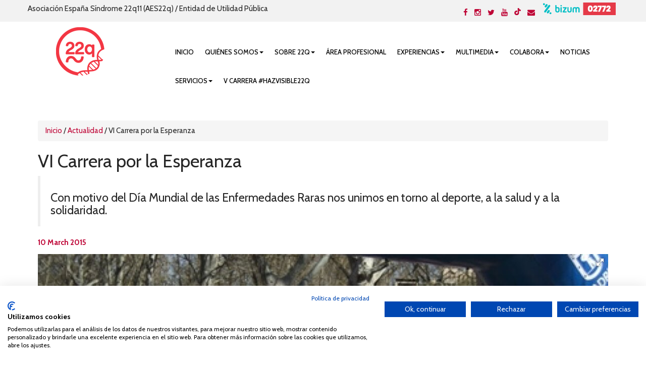

--- FILE ---
content_type: text/html; charset=UTF-8
request_url: https://22q.es/noticias/actualidad/21-vi-carrera-por-la-esperanza.html
body_size: 7747
content:

<!DOCTYPE html>
<html lang="es" class="no-js">
 
  <head>
   	<meta charset="UTF-8">
    <meta http-equiv="X-UA-Compatible" content="IE=edge">
    <meta name="viewport" content="width=device-width, initial-scale=1">
    <meta name="description" content="Con motivo del Día Mundial de las Enfermedades Raras nos unimos en torno al deporte, a la salud y a la solidaridad.">
    <meta name="author" content="">
    <meta name="keywords" content="dia,raras,enfermedades,marzo,todos,nos,carrera,asociacion,madrid,actividades,personas,salud,motivo,esperanza,traves">
     <title>VI Carrera por la Esperanza</title>  
    <link href="/vistas/css/bootstrap.min.css" type="text/css" rel="stylesheet">
    <link href="/vistas/css/carousel-playlist.css" type="text/css" rel="stylesheet">
    <link href="/vistas/css/main.css" type="text/css" rel="stylesheet">
   
	<link rel="stylesheet" type="text/css" href="/vistas/css/component.css" />
    <link href="/vistas/menu/smartmenus/css/sm-core-css.css" type="text/css" rel="stylesheet">
    <link href="/vistas/menu/smartmenus/addons/bootstrap/jquery.smartmenus.bootstrap.css" type="text/css" rel="stylesheet">
    
    <link rel="stylesheet" href="/vistas/css/animate.css">
    <link href="/vistas/css/calendario.css" type="text/css" rel="stylesheet">
    <link href="/vistas/destacables/css/slick.css" type="text/css" rel="stylesheet">
    <link href="/vistas/destacables/css/slick-theme.css" type="text/css" rel="stylesheet">
	
            
<link rel="canonical" href="https://22q.es/noticias/actualidad/21-vi-carrera-por-la-esperanza.html" />
    
            <link rel="amphtml" href="https://22q.es/noticias-amp/actualidad/21-vi-carrera-por-la-esperanza.html">
    
            <meta itemprop="name" content="VI Carrera por la Esperanza" \>
    
            <meta itemprop="description" content="Con motivo del Día Mundial de las Enfermedades Raras nos unimos en torno al deporte, a la salud y a la solidaridad." \>
    
            <meta itemprop="image" content="https://22q.es/m/p/770x410/media/files/44_image059.jpg" \>
    
            <meta name="twitter:card" content="summary_large_image" \>
    
            <meta name="twitter:title" content="VI Carrera por la Esperanza" \>
    
            <meta name="twitter:description" content="Con motivo del Día Mundial de las Enfermedades Raras nos unimos en torno al deporte, a la salud y a la solidaridad." \>
    
            <meta name="twitter:image" content="https://22q.es/m/p/770x410/media/files/44_image059.jpg" >
    
            <meta data-ue-u="og:title" property="og:title" content="VI Carrera por la Esperanza" />
    
            <meta property="og:type" content="article" />
    
            <meta property="og:url" content="https://22q.es/noticias/actualidad/21-vi-carrera-por-la-esperanza.html" />
    
            <meta property="og:image" content="https://22q.es/m/p/770x410/media/files/44_image059.jpg" />
    
            <meta property="og:image:width" content="710" />
    
            <meta property="og:image:height" content="410" />
    
            <meta property="og:description" content="Con motivo del Día Mundial de las Enfermedades Raras nos unimos en torno al deporte, a la salud y a la solidaridad." />
    
            <meta property="og:site_name" content="22q" />
    
            <meta property="article:published_time" content="2017-02-07 12:07:05" />
    
            <meta property="article:modified_time" content="2017-02-07 12:07:19" />
    
            <meta property="article:section" content="Actualidad" />
    
            <meta property="article:tag" content="dia,raras,enfermedades,marzo,todos,nos,carrera,asociacion,madrid,actividades,personas,salud,motivo,esperanza,traves" />
    
    
    
     
    <link rel="stylesheet" href="/vistas/css/font-awesome/css/font-awesome.min.css">
    <link href="https://fonts.googleapis.com/css?family=Cabin:100,200,300,400,500,600,700" rel="stylesheet"> 
       
    
    <link rel="apple-touch-icon" sizes="57x57" href="/vistas/img/apple-icon-57x57.png">
    <link rel="apple-touch-icon" sizes="60x60" href="/vistas/img/apple-icon-60x60.png">
    <link rel="apple-touch-icon" sizes="72x72" href="/vistas/img/apple-icon-72x72.png">
    <link rel="apple-touch-icon" sizes="76x76" href="/vistas/img/apple-icon-76x76.png">
    <link rel="apple-touch-icon" sizes="114x114" href="/vistas/img/apple-icon-114x114.png">
    <link rel="apple-touch-icon" sizes="120x120" href="/vistas/img/apple-icon-120x120.png">
    <link rel="apple-touch-icon" sizes="144x144" href="/vistas/img/apple-icon-144x144.png">
    <link rel="apple-touch-icon" sizes="152x152" href="/vistas/img/apple-icon-152x152.png">
    <link rel="apple-touch-icon" sizes="180x180" href="/vistas/img/apple-icon-180x180.png">
    <link rel="icon" type="image/png" sizes="192x192"  href="/vistas/img/android-icon-192x192.png">
    <link rel="icon" type="image/png" sizes="32x32" href="/vistas/img/favicon-32x32.png">
    <link rel="icon" type="image/png" sizes="96x96" href="/vistas/img/favicon-96x96.png">
    <link rel="icon" type="image/png" sizes="16x16" href="/vistas/img/favicon-16x16.png">
    <link rel="manifest" href="/vistas/img/manifest.json">
    <meta name="msapplication-TileColor" content="#ffffff">
    <meta name="msapplication-TileImage" content="/vistas/img/ms-icon-144x144.png">
    <meta name="theme-color" content="#ffffff">
    <link rel="shortcut icon" href="/favicon.ico">
    
    
    <script type="text/javascript" src="/vistas/js/vendor/jquery.w.bootstrap.min.js"></script>
    <script type="text/javascript" src="/vistas/js/plugins.js"></script>
    
    
    <script type="text/javascript" src="/vistas/menu/smartmenus/jquery.smartmenus.min.js"></script>
    <script type="text/javascript" src="/vistas/menu/smartmenus/addons/bootstrap/jquery.smartmenus.bootstrap.min.js"></script>
    <script type="text/javascript" src="/vistas/menu/menu.js"></script>
    
    <script type="text/javascript" src='/vistas/js/mediaelement/build/mediaelement-and-player.min.js'></script>
    <script type="text/javascript" src="/vistas/js/vendor/modernizr-respond.min.js"></script>
    <script type="text/javascript" src="/vistas/js/wow.min.js"></script>
    <script type="text/javascript" src="/vistas/js/jquery-easy-ticker/jquery.easy-ticker.min.js"></script>
    <script type="text/javascript" src="/vistas/destacables/js/breves.js"></script>
    <script type="text/javascript" src="//s7.addthis.com/js/300/addthis_widget.js#pubid=ra-559d3ead6011d5df"></script>
   
    <script>
        new WOW().init();
    </script>
    
    <link rel="alternate" type="application/rss+xml" title="RSS 22q.es Portada " href="http://22q.es/rss/1-portada/" />
    
    
    	<link rel="stylesheet" type="text/css" href="/vistas/media/css/fotorama.css" />
    
    	<link rel="stylesheet" type="text/css" href="/vistas/media/css/galeria_imagenes.css" />
    


<script>
  (function(i,s,o,g,r,a,m){i['GoogleAnalyticsObject']=r;i[r]=i[r]||function(){
  (i[r].q=i[r].q||[]).push(arguments)},i[r].l=1*new Date();a=s.createElement(o),
  m=s.getElementsByTagName(o)[0];a.async=1;a.src=g;m.parentNode.insertBefore(a,m)
  })(window,document,'script','https://www.google-analytics.com/analytics.js','ga');

  ga('create', 'UA-70236924-24', 'auto');
  ga('send', 'pageview');
</script>
    
<script src="https://consent.cookiefirst.com/sites/22q.es-2c8e0072-8fef-4fc8-ac7f-a85e62006d32/consent.js"></script>
</head>
    
     
   
    
    
    

  
<body>
<div id="fb-root"></div>
<script>(function(d, s, id) {
  var js, fjs = d.getElementsByTagName(s)[0];
  if (d.getElementById(id)) return;
  js = d.createElement(s); js.id = id;
  js.src = "//connect.facebook.net/es_LA/sdk.js#xfbml=1&version=v2.3";
  fjs.parentNode.insertBefore(js, fjs);
}(document, 'script', 'facebook-jssdk'));</script>


<header>
    <div class="fondo3">
	<div class="content">
        <ul class="list-inline bottom0 top0 pull-left"> 
          <li>Asociación España Síndrome 22q11 (AES22q) / Entidad de Utilidad Pública</li>
        </ul>   

        <ul class="list-inline bottom0 top0 pull-right"> 
                  <li><a href="https://www.facebook.com/22q.es" title="Facebook" target="_blank"><i class="fa fa-facebook"></i></a></li>
          <li><a href="https://www.instagram.com/22q_es/" title="Instagram" target="_blank"><i class="fa fa-instagram"></i></a></li>
          <li><a href="https://twitter.com/22q_es" title="Twitter" target="_blank"><i class="fa fa-twitter"></i></a></li>
          <li><a href="https://www.youtube.com/channel/UCc6_peL0l2NouaosQpCXdcg" title="Youtube" target="_blank"><i class="fa fa-youtube"></i></a></li>
          <li><a href="https://www.tiktok.com/@asociacionsindrome22q11" title="tiktok" target="_blank"><img src="/vistas/img/tiktok-cab.png" style="height: 14px;"></a></li>
          <li><a title="Contacto" href="/forms/5-contacta-asociacion-22q.html"><i class="fa fa-envelope"></i></a></li>
          <li><a href="https://22q.es/contenido/33-dona-a-la-asociacion-22-q-madrid.html"><img src="/vistas/img/bizum-mini.png"  alt="22q" title="22q" class="center-block"/></a> </li>

      	</ul>    
	</div>
</div>
<div class="content bottom20">
  <div class="col-md-3 col-sm-2 top20"> <A href="/"><img src="/vistas/img/logotipo.png"  alt="22q" title="22q" class="center-block"/></A>      </div>
  
  
  
  <div class="col-md-9 col-sm-10  relative top10 pull-right hidden-print  text-right top30 menu-top">
    
       <nav id="navmenusup" class="navbar navbar-inverse megamenu" role="navigation">
        <div class="navbar-header">
          			<button type="button" data-toggle="collapse" data-target="#menusup" class="navbar-toggle"><span class="icon-bar"></span><span class="icon-bar"></span><span class="icon-bar"></span></button><a href="/" class="navbar-brand hide"><img width="96" height="24" alt="Logotipo 22q" src="/vistas/menu/img/logomegamenu.png" longdesc="/vistas/longdesc/text.html#megamenu"></a>
		</div>
        
        <div id="menusup" class="navbar-collapse collapse pad-left0  pad-right0">
		  	
          <ul class="nav navbar-nav">
        
        
			
  
			
				
						<li><a href="/" class="" >Inicio</a></li>
				
                
            
          
			
  
			
				
						<li class="dropdown" ><a  class="dropdown-toggle " data-toggle="dropdown" href="#">Quiénes somos<b class="caret" title="Desplegar"></b></a>
						<ul class="dropdown-menu" role="menu" id="menu2">
						
							
								<li><a href="/contenido/4-asociacion-22-q-madrid.html" class="">Asociación</a></li>
							
						
							
								<li><a href="/contenido/34-junta-directiva-asociacion-22-q-11-madrid.html" class="">Junta Directiva</a></li>
							
						
							
								<li><a href="/contenido/40-delegaciones-asociacion-22-q-madrid.html" class="">Delegaciones</a></li>
							
						
							
								<li><a href="/contenido/39-socios-honorificos.html" class="">Socios Honoríficos</a></li>
							
						
							
								<li><a href="/docs/files/24_estatutos-asociacion-sindrome-22q-formato-web.pdf" class=""target="_blank">Estatutos</a></li>
							
						
							
								<li><a href="/contenido/49-transparencia.html" class="">Transparencia</a></li>
							
						
						</ul>
						</li>
				
                
            
          
			
  
			
				
						<li class="dropdown" ><a  class="dropdown-toggle " data-toggle="dropdown" href="#">Sobre 22q<b class="caret" title="Desplegar"></b></a>
						<ul class="dropdown-menu" role="menu" id="menu3">
						
							
								<li><a href="/contenido/35-que-es-el-sindrome-de-delecion-22-q-11.html" class="">¿Qué es?</a></li>
							
						
							
								<li><a href="/contenido/29-preguntas-frecuentes-22-q.html" class="">Preguntas frecuentes</a></li>
							
						
							
								<li><a href="/docs/4-documentacion-22-q/" class="">Documentación</a></li>
							
						
							
								<li><a href="/contenido/30-investigacion-22-q.html" class="">Investigación</a></li>
							
						
						</ul>
						</li>
				
                
            
          
			
  
			
				
						<li><a href="/docs/3-area-profesional-22-q/" class="" >Área Profesional</a></li>
				
                
            
          
			
  
			
				
						<li class="dropdown" ><a  class="dropdown-toggle " data-toggle="dropdown" href="#">Experiencias<b class="caret" title="Desplegar"></b></a>
						<ul class="dropdown-menu" role="menu" id="menu32">
						
							
								<li><a href="/contenido/17-aine-lawlor.html" class="">Aine Lawlor</a></li>
							
						
							
								<li><a href="/contenido/18-alaia.html" class="">Alaia</a></li>
							
						
							
								<li><a href="/contenido/19-alvaro.html" class="">Álvaro</a></li>
							
						
							
								<li><a href="/contenido/20-ana-belen.html" class="">Ana Belén</a></li>
							
						
							
								<li><a href="/contenido/21-anne-lawlor.html" class="">Anne Lawlor</a></li>
							
						
							
								<li><a href="/contenido/22-adriana.html" class="">Adriana</a></li>
							
						
							
								<li><a href="/contenido/23-lucia.html" class="">Lucia</a></li>
							
						
							
								<li><a href="/contenido/24-luka.html" class="">Luka</a></li>
							
						
							
								<li><a href="/contenido/25-mateo.html" class="">Mateo</a></li>
							
						
							
								<li><a href="/contenido/26-carlos.html" class="">Carlos</a></li>
							
						
							
								<li><a href="/contenido/28-mario.html" class="">Mario</a></li>
							
						
							
								<li><a href="https://www.22q.es/contenido/41-anke-cant.html" class="">Anke Cant</a></li>
							
						
							
								<li><a href="/contenido/44-oscar.html" class="">Óscar</a></li>
							
						
						</ul>
						</li>
				
                
            
          
			
  
			
				
						<li class="dropdown" ><a  class="dropdown-toggle " data-toggle="dropdown" href="#">Multimedia<b class="caret" title="Desplegar"></b></a>
						<ul class="dropdown-menu" role="menu" id="menu9">
						
							
								<li><a href="/media/listado/13-imagenes-22q-madrid/" class="">Imágenes</a></li>
							
						
							
								<li><a href="/multimedia/listado/" class="">Vídeos</a></li>
							
						
							
								<li class="dropdown-submenu">
								<a href="#" class="" >Prensa/22q en los Medios <span class="caret"></span></a>
								<ul class="dropdown-menu">
								
										
										<li><a href="/docs/7-destacados/" class="" >Destacados</a></li>
										
								
										
										<li><a href="/docs/8-tv-radio-prensa/" class="" >Tv, Radio y Prensa</a></li>
										
								
								</ul>
								</li>
							
						
						</ul>
						</li>
				
                
            
          
			
  
			
				
						<li class="dropdown" ><a  class="dropdown-toggle " data-toggle="dropdown" href="/contenido/32-colabora-con-la-asociacion-22-q-madrid.html">Colabora<b class="caret" title="Desplegar"></b></a>
						<ul class="dropdown-menu" role="menu" id="menu31">
						
							
								<li><a href="/contenido/42-hazte-voluntario.html" class="">Hazte voluntario</a></li>
							
						
							
								<li><a href="https://forms.gle/whvqpQJk8k77kyBm9" class=""target="_blank">Hazte socio</a></li>
							
						
							
								<li><a href="/contenido/33-dona-a-la-asociacion-22-q-madrid.html" class="">Dona</a></li>
							
						
							
								<li><a href="/contenido/38-regalos-solidarios-asociacion-22-q-madrid.html" class="">Regalos Solidarios</a></li>
							
						
							
								<li><a href="/destacables/5-convenios-de-colaboracion/" class="">Convenios de colaboración</a></li>
							
						
							
								<li><a href="/noticias/actualidad/126-luces-por-el-22q-lighting-the-22q.html" class="">Luces por el 22q"/ "Lighting the 22q</a></li>
							
						
							
								<li><a href="https://forms.gle/whvqpQJk8k77kyBm9" class=""target="_blank">Hazte socio</a></li>
							
						
						</ul>
						</li>
				
                
            
          
			
  
			
				
						<li><a href="/noticias/listado/1-portada/" class="" >Noticias</a></li>
				
                
            
          
			
  
			
				
						<li class="dropdown" ><a  class="dropdown-toggle " data-toggle="dropdown" href="#">Servicios<b class="caret" title="Desplegar"></b></a>
						<ul class="dropdown-menu" role="menu" id="menu56">
						
							
								<li><a href="/contenido/47-sio.html" class="">SIO ( Servicio de Información y Orientación)</a></li>
							
						
							
								<li><a href="/contenido/48-sioe.html" class="">SIOE (Servicio de Información y Orientación Educativa)</a></li>
							
						
							
								<li><a href="/contenido/51-sap.html" class="">SAP (Servicio de Atención Psicológica)</a></li>
							
						
						</ul>
						</li>
				
                
            
          
			
  
			
				
						<li><a href="https://22q.es/contenido/55-V-carrera-hazvisible22q.html" class="" target="_blank">V Carrera #HazVisible22q</a></li>
				
                
            
            
          
          </ul>
        </div>
    </nav>



<style type="text/css">
 /* .navbar-collapse.in {
    overflow-y: visible !important;
}
.navbar-collapse {
    max-height: 100% !important; 
  }*/

  .navbar-nav.sm-collapsible .caret, .navbar-nav.sm-collapsible ul .caret {
  position: absolute;
  right: 0;
  margin: -3px 13px 0 0;
  padding: 0;
  width: 20px;
  height: 0px;
  line-height: 22px;
  text-align: center;
  border-width: 1px;
  border-style: solid;
}
</style>

    
  </div>     
</div>        




<div class="clearfix"></div>  
            
        
  </header>

<div class="container">
<div class="row">
<div class="contenido top20" style="width: 100%;">
  <style>
#comentarfb .fbcomments span ,
#comentarfb .fbcomments div ,
#comentarfb span ,
#comentarfb iframe { width:100% }
#mep_0{min-width: auto !important;}
#multi1_youtube_iframe{width: 100% !important;height:600px !important;}
.mejs__controls{display: none;}
</style>







<section class="padding-interior" id="noticia">

<div class="breadcrumb"><a href="/">Inicio</a>  / <a href="/noticias/1-actualidad/">Actualidad</a> / <span>VI Carrera por la Esperanza</span></div>
    
      
  <h4 class="colortres"></h4>
    <h1>VI Carrera por la Esperanza</h1>
  <blockquote>
    <h3>Con motivo del Día Mundial de las Enfermedades Raras nos unimos en torno al deporte, a la salud y a la solidaridad.</h3>
    <p class="colortres">  </p>
   </blockquote>
         	
    <p><span class="colortres"><strong>10 March 2015</strong></span>
            
 </p>
    
<span class="image-container top10 bottom10" >
             
             



             

				
				
				

				
				
				
				<div id="galeria" class="fotorama" style=" background: none repeat scroll 0 0 ;"
				data-nav="thumbs"
				data-allowfullscreen="true" 
				data-hash="true" 
				data-wheel="true"
				data-width="100%"
				data-ratio="1130/640"
				data-auto="false"
				data-loop="true"
				>
				
				
					<a href="/m/p/1130x640/media/files/44_image059.jpg"  data-link_txt="" data-link_url="" data-description="" 
					id="fprincipal" title="" data-caption=""  data-full="/m/r/x960/media/files/44_image059.jpg" ><img src="/m/p/71x64/media/files/44_image059.jpg" ></a>
				
				
				
					
				</div>


		
                

              
               
 </span>

  <div class="top20 bottom30">  	
	<div class="top10 a2a_kit a2a_kit_size_20 a2a_default_style" data-a2a-url="http://22q.es/noticias/actualidad/21-vi-carrera-por-la-esperanza.html" data-a2a-title="VI Carrera por la Esperanza" style="margin-top: 5px;">
				
				<a class="a2a_button_facebook a2a_counter"></a>
				<a class="a2a_button_twitter a2a_counter"></a>
				<a class="a2a_button_pinterest a2a_counter"></a>
				<a class="a2a_button_linkedin a2a_counter"></a>
				<a class="a2a_button_google_plus a2a_counter"></a>
				<a class="a2a_button_email a2a_counter"></a>
				<a class="a2a_button_print a2a_counter"></a>
	 </div>
 </div>

     
     

   <div class="row">
        
       	  <div class="col-md-12" style="text-align:justify"> <p style="text-align: justify;"></p>
<p style="text-align: justify;">Con motivo del&nbsp;<strong>D&iacute;a Mundial de las Enfermedades Raras</strong>&nbsp;nos unimos en torno al deporte, a la salud y a la solidaridad.</p>
<p style="text-align: justify;">El&nbsp;<strong>15 de marzo</strong>&nbsp;la&nbsp;<strong>Federaci&oacute;n Espa&ntilde;ola de Enfermedades Raras&nbsp;(FEDER)</strong> organiza la&nbsp;<strong>VI Carrera por la Esperanza</strong> <strong>de las personas con enfermedades raras</strong>&nbsp;con el objetivo de sensibilizar sobre estas patolog&iacute;as a trav&eacute;s del deporte.</p>
<p style="text-align: justify;"><strong>FECHA:</strong>&nbsp;15 de marzo de&nbsp;2015.<br /><strong>PUNTO DE ENCUENTRO:</strong>&nbsp;a las&nbsp;<strong>10:15&nbsp;am</strong> en la salida del <strong>Metro&nbsp;Lago</strong>&nbsp;para ir todos juntos.<br /><strong>RECORRIDO:&nbsp;</strong>5 km, que se pueden hacer caminando.<br /><strong>OTRAS ACTIVIDADES:&nbsp;</strong>Carreras infantiles (700 m), actividades para ni&ntilde;os y mayores<br /><strong>INSCRIPCIONES:&nbsp;</strong>A&nbsp;trav&eacute;s de la p&aacute;gina web de&nbsp;FEDER.<br /><strong>PLAZO:&nbsp;</strong>hasta el d&iacute;a 10 de marzo o hasta agotar el n&uacute;mero m&aacute;ximo de inscripciones (3.000).<br /><strong>PATROCINADORES:</strong>&nbsp;Shire, KIA, Dia, Fundaci&oacute;n ONCE y FEDEX<br /><strong>AVISOS:&nbsp;</strong>Las personas que se hayan apuntado a la carrera y no puedan recoger su dorsal que nos avisen, lo recogeremos por ellos y se lo entregaremos el d&iacute;a de la carrera.</p>
<p style="text-align: justify;">Desde la&nbsp;<strong>Asociaci&oacute;n 22q11 Madrid</strong>&nbsp;os animamos a participar, simplemente ir para apoyar y tambi&eacute;n para darnos a conocer.&nbsp;Os esperamos a todos con las zapatillas de correr y con muchas ganas de compartir este momento con todos vosotros.</p>
<p style="text-align: justify;">Un abrazo,<br /> <strong>La Asociaci&oacute;n 22q Madrid</strong></p>
          
           
          </div> 
          
         
         
  </div>


      
       
  
             
            
             
     
                     

  


 
</section>


  <div class="clearfix"></div>
</div>
</div>
</div>
<div class="fondo9">
<section class="top50 bottom50">

<div class="content top10 bottom10">
<div class="col-md-3 col-sm-6 col-xs-6 top10 text-center">
<div class="fondo2 tarjeta padding22 wow animated fadeInUp" data-wow-duration="1s"><i class="fa fa-heart fa-big colortres wow animated fadeInUp mceNonEditable" data-wow-duration="1s" aria-hidden="true"></i>
<h3>DONA</h3>
<div class="linea5"></div>
<h4 class="colortres">DONA ESPERANZA</h4>
<p class="colornueve">Tu ayuda es clave para dar a conocer el síndrome y mejorar la calidad de vida de niños y adultos afectados.</p>
</div>
<div class="pull-left wow animated fadeInUp" data-wow-duration="1s"><a href="/contenido/33-dona-a-la-asociacion-22-q-madrid.html" class="btn btn-cab">MÁS INFO</a><span class="flecha-r hidden-xs"><i class="fa fa-chevron-right mceNonEditable" aria-hidden="true"></i></span></div>
</div>
<div class="col-md-3 col-sm-6 col-xs-6 top10 text-center">
<div class="fondo2 tarjeta padding22 wow animated fadeInUp" data-wow-duration="1s"><i class="fa fa-users fa-big colortres wow animated fadeInUp mceNonEditable" data-wow-duration="1s" aria-hidden="true"></i>
<h3>HAZTE SOCIO</h3>
<div class="linea5"></div>
<h4 class="colortres">¿TE UNES?</h4>
<p class="colornueve">Las colaboraciones con nuestra asociación son fundamentales para poder seguir difundiendo el síndrome 22q.</p>
</div>
<div class="pull-left wow animated fadeInUp" data-wow-duration="1s"><a href="https://forms.gle/whvqpQJk8k77kyBm9" class="btn btn-cab" target="_blank" rel="noopener noreferrer">MÁS INFO</a><span class="flecha-r hidden-xs"><i class="fa fa-chevron-right mceNonEditable" aria-hidden="true"></i></span></div>
</div>
<div class="col-md-3 col-sm-6 col-xs-6 top10 text-center">
<div class="fondo2 tarjeta padding22 wow animated fadeInUp" data-wow-duration="1s"><i class="fa fa-credit-card fa-big colortres wow animated fadeInUp mceNonEditable" data-wow-duration="1s" aria-hidden="true"></i>
<h3>REGALOS</h3>
<div class="linea5"></div>
<h4 class="colortres">REGALOS SOLIDARIOS</h4>
<p class="colornueve">Si deseas colaborar puedes hacerlo también adquiriendo alguno de nuestros regalos solidarios de 22q.</p>
</div>
<div class="pull-left wow animated fadeInUp" data-wow-duration="1s"><a href="/contenido/38-tienda-asociacion-22-q-madrid.html" class="btn btn-cab">MÁS INFO</a><span class="flecha-r hidden-xs"><i class="fa fa-chevron-right mceNonEditable" aria-hidden="true"></i></span></div>
</div>
<div class="col-md-3 col-sm-6 col-xs-6 top10 text-center">
<div class="fondo2 tarjeta padding22 wow animated fadeInUp" data-wow-duration="1s"><i class="fa fa-hand-pointer-o fa-big colortres wow animated fadeInUp mceNonEditable" data-wow-duration="1s" aria-hidden="true"></i>
<h3>VOLUNTARIO</h3>
<div class="linea5"></div>
<h4 class="colortres">HAZTE VOLUNTARIO</h4>
<p class="colornueve">Si eres una persona con espíritu solidario y te apetece aprender de las personas con una realidad diferente a la tuya.</p>
</div>
<div class="pull-left wow animated fadeInUp" data-wow-duration="1s"><a href="/contenido/42-hazte-voluntario.html" class="btn btn-cab">MÁS INFO</a><span class="flecha-r hidden-xs"><i class="fa fa-chevron-right mceNonEditable" aria-hidden="true"></i></span></div>
</div>
<div class="clearfix"></div>
</div>




</section>
	
</div>    


<div class="clearfix bottom20"></div>



<div class="hidden-print top30">
  <footer>
    <link href='https://fonts.googleapis.com/css?family=Muli|Lato:400,100,300,700,900' rel='stylesheet' type='text/css'>
<style type="text/css">
.geco {font-family: 'Lato', sans-serif;font-size: 11px; margin-right:40px;}
.gecocompany2 { font-weight:400;}
.gecobold { font-weight:900;}
</style>


<div class="padding20 container  wow animated fadeInUp rse">
	  <div class="col-md-4 col-xs-12"> 
  <img src="/vistas/img/logo-nuevo.png" alt="22q" title="22q" class="center-block">	
  </div>
  <div class="col-md-4 col-xs-6"> 
  <img src="/vistas/img/9001.png" alt="ISO 9001" title="ISO 9001" class="center-block">	
  </div>
  <div class="col-md-4 col-xs-6"> 
  <img src="/vistas/img/sello-RSE.png" alt="Sello RSE" title="Sello RSE" class="center-block">	
  </div>
</div>
  
	
    <div class="clearfix"></div>	
	
	
	
	
<div class="fondo4">
<div class="padding20 container  wow animated fadeInUp">
<div class="col-lg-4 col-md-4 col-sm-4"> 
<ul class="list-down top30">
    <li><i class="fa fa-angle-right colortres"></i> <a href="/contenido/2-aviso-legal.html" title="Aviso Legal">Aviso Legal</a></li>
    
    <li><i class="fa fa-angle-right colortres"></i> <a href="/contenido/6-informacion-legal.html" title="Informaci&oacute;n Legal">Informaci&oacute;n Legal</a></li>
    <li><i class="fa fa-angle-right colortres"></i> <a href="/contenido/1-privacidad-de-datos.html" title="Privacidad de los Datos">Privacidad de los Datos</a></li>
    <li><i class="fa fa-angle-right colortres"></i> <a href="#" title="">Miembros de:</a></li>
</ul>
   
     
     
     <div class="w-100 row">

  <div class="grupo text-center col-sm-4">
      <a href="https://www.cocemfe.es/" target="_blank"  rel="nofollow"><img src="/m/r/300x200/media/files/675_cocemfe.png" width="100" height="50" style="display: block;margin-left: auto;margin-right: auto;margin-top:5px;"/></a>
  </div>
  
  <div class="grupo text-center col-sm-4">
      <a href="https://enfermedades-raras.org/" target="_blank"  rel="nofollow"><img src="/m/r/300x200/media/files/674_feder.png" width="100" height="50" style="display: block;margin-left: auto;margin-right: auto;margin-top:5px;"/></a>
  </div>
  
  <div class="grupo text-center col-sm-4">
      <a href="https://22q11europe.org/" target="_blank"  rel="nofollow"><img src="/m/r/300x200/media/files/673_logo-22q11-europe.png" width="100" height="50" style="display: block;margin-left: auto;margin-right: auto;margin-top:5px;"/></a>
  </div>
  
  <div class="grupo text-center col-sm-4">
      <a href="https://innicia.org/asociacion-innicia/red-innicia/" target="_blank"  rel="nofollow"><img src="/m/r/300x200/media/files/905_redinicia.png" width="100" height="50" style="display: block;margin-left: auto;margin-right: auto;margin-top:5px;"/></a>
  </div>
  
</div>



</div>
<div class="col-lg-4 col-md-4 col-sm-4 text-center top30  wow animated fadeInUp"> <a href="/"><img src="/vistas/img/logo_pie.png" alt="22q" title="22q" class="center-block" /></a>

</div>
<div class="col-lg-4 col-md-4 col-sm-4 colordos text-right  top10 wow animated fadeInUp">

  <ul class="list-inline top10 block-center top0">
      <li><a href="/forms/5-contacta-asociacion-22q.html" title="Contacto"><span class="fa-stack fa-lg" aria-hidden="true">
          <i class="fa fa-circle fa-stack-2x colortres"></i>
          <i class="fa fa-envelope fa-stack-1x fa-inverse colordos"></i>
        </span></a></li>
      <li><a target="_blank" title="Facebook" href="https://www.facebook.com/22q.es"><span class="fa-stack fa-lg" aria-hidden="true">
          <i class="fa fa-circle fa-stack-2x colortres"></i>
          <i class="fa fa-facebook fa-stack-1x fa-inverse colordos"></i>
        </span></a></li>
      <li><a target="_blank" title="instagram" href="https://www.instagram.com/22q_es/"><span class="fa-stack fa-lg" aria-hidden="true">
          <i class="fa fa-circle fa-stack-2x colortres"></i>
          <i class="fa fa-instagram fa-stack-1x fa-inverse colordos"></i>
        </span></a></li>
      <li><a target="_blank" title="Twitter" href="https://twitter.com/22q_es"><span class="fa-stack fa-lg" aria-hidden="true">
          <i class="fa fa-circle fa-stack-2x colortres"></i>
          <i class="fa fa-twitter fa-stack-1x fa-inverse colordos"></i>
        </span></a></li>
      
      <li><a target="_blank" title="Youtube" href="https://www.youtube.com/channel/UCc6_peL0l2NouaosQpCXdcg"><span class="fa-stack fa-lg" aria-hidden="true">
          <i class="fa fa-circle fa-stack-2x colortres"></i>
          <i class="fa fa-youtube fa-stack-1x fa-inverse colordos"></i>
        </span></a></li>

        <li><a target="_blank" title="tiktok" href="https://www.tiktok.com/@asociacionsindrome22q11"><span class="fa-stack fa-lg" aria-hidden="true">
          <img src="/vistas/img/tiktok.png" >
        </span></a></li>
  </ul>
<p class="bottom0">CSA playa de Gata</p>
<p class="bottom0">Avenida Cardenal Herrera Oria, 80B</p>
<p class="bottom0">28034 Madrid</p>

  	<h4 class="bottom0"><i aria-hidden="true" class="fa fa-phone colortres"></i> +34 663 812 863</h4>

</div>
    <div class="clearfix"></div>
    <p class="colordos top30 text-center">Queda prohibida de forma expresa la copia, reproducción o distribución de la totalidad o parte de los contenidos del sitio web sin el consentimiento por escrito de la Asociación España Síndrome 22q11 (AES22q)</p>
  </div>
 </div>
 
<div class="pull-right hidden-xs geco">
Desarrollado por: <span class="gecocompany2 coloruno"><a target="_blank" href="http://www.thegecocompany.com/"> THE<span class="gecobold coloruno">GECO</span>COMPANY</a></span>
</div>


	<script type="text/javascript"  src="/vistas/js/vendor/jquery-expander.js"></script>

	<script type="text/javascript"  src="/vistas/media/js/jquery.mousewheel.min.js"></script>

	<script type="text/javascript"  src="/vistas/media/js/fotorama.js"></script>

	<script type="text/javascript"  src="/vistas/media/js/galeria_imagenes.js"></script>

	<script type="text/javascript"  src="https://static.addtoany.com/menu/page.js"></script>

<script src="/vistas/destacables/js/slick.min.js"></script>
<script src="/vistas/js/bootstrap-fileupload.min.js"></script>
<script src="/vistas/js/jqBootstrapValidation.js"></script>
<script src="https://www.google.com/recaptcha/api.js?hl=es" async defer></script>

<script>
	$(window).load(function(){
		$('video,audio').mediaelementplayer();

		
			
				$('.btn').tooltip();
			
		
	});

  
</script>

<script>

$(document).ready(function(){
 	
  $("#colaboradores").slick();
  $("#institucionales").slick();
  $("#historia").slick();
    //Disable cut copy paste
    $('body').bind('cut copy paste', function (e) {
        e.preventDefault();
    });
   
    //Disable mouse right click
    $("body").on("contextmenu",function(e){
        return false;
    });
});

</script>

  </footer>
</div>

</body>

</HTML>

--- FILE ---
content_type: text/css
request_url: https://22q.es/vistas/css/main.css
body_size: 7398
content:


/* ==========================================================================
   Author's custom styles
   ========================================================================== */
	body {font-family: 'Cabin', sans-serif; font-size:15px;  color: #262626;	background-color:#ffffff; line-height:25px; padding-bottom: 0; font-weight:100; width: 100%;}
	a {  color: #be0435;  text-decoration: none;}
  	a:hover,a:focus{ color:#be0435; outline: none;}
	h1, h2, h3, h4, h5{  font-weight:normal;}
	h3, .h3 { font-size: 23.5px;}
	img {display: block; height: auto; max-width: 100%;}
	.coloruno {color:#231f20;} .coloruno a{color:#231f20;}
	.colordos {color:#fff;} .colordos a{color:#fff;} 
	.colortres {color:#be0435;} .colortres a{color:#be0435;}
	.colorcuatro {color:#10A7E3;} .colorcuatro a{color:#10A7E3;} 
	.colorcinco {color:#2E2E2E;} .colorcinco a{color:#2E2E2E;} 
	.colorseis {color:#5fb818;} .colorseis a{color:#5fb818;}
	.colorsiete {color:#ff6e03;} .colorsiete a{color:#ff6e03;} 
	.colorocho {color:#fff003;} .colorocho a{color:#fff003;}
	.colorocho {color:#fff003;} .colorocho a{color:#fff003;}
	.colornueve {color:#878787;} .colorocho a{color:#878787;}
	.colordoce {color:#7d7d7d;} .colordoce a{color:#7d7d7d;}
	.cinco { font-weight:500}
	.seis { font-weight:600;}
	.siete { font-weight:700;}
	.nueve { font-weight:900;}
	.vertical { display:table-cell !important; float: none; margin-right: -4px; vertical-align: middle !important; }
	.top5 {margin-top:5px !important;}
	.top10 {margin-top:10px !important;}
	.top15 {margin-top:15px !important;}
	.top20 {margin-top:10px !important;}
	.top30 {margin-top:30px !important;}
	.top50 {margin-top:50px !important;}
	.top70 {margin-top:70px !important;}
	.top100 {margin-top:100px !important;}
	.bottom5 {margin-bottom:5px !important;}
	.bottom10 {margin-bottom:10px !important;}
	.bottom15 {margin-bottom:15px !important;}
	.bottom20 {margin-bottom:20px !important;}
	.bottom30 {margin-bottom:30px !important;}
	.bottom50 {margin-bottom:50px !important;}
	.bottom70 {margin-bottom:70px !important;}
	.bottom100 {margin-bottom:100px !important;}
	.left15 {margin-left:15px !important;}
	.padding5 { padding:5px !important;}
	.padding10 { padding:10px !important;}
	.padding20 { padding:0 20px 20px 20px !important;}
	.padding22 { padding:20px 20px 20px 20px !important;}
	.padding-interior { padding:20px 20px 20px 20px !important;}
	.top0 {margin-top:0 !important;}
	.bottom0 {margin-bottom:0 !important;}
	.left0 {margin-left:0 !important;}
	.right0 {margin-right:0 !important;}
	.pad-left0 {padding-left:0 !important;}
	.pad-right0 {padding-right:0 !important;}
	.pad-right15 {padding-right:15px !important;}
	.fondo { background-color:#f1f1f1;padding:20px;}
	.fondo2 {background-color: #fff; padding:10px 0;}
	.fondo3 { background-color:#f2f2f2;padding:5px 0;}
	.fondo4 { background-color:#303030;padding:20px 0;}
	.fondo5 { background-color:#f3f3f3;padding:20px;}
	.fondo9 { background-color:#f2f2f2;padding:20px;}
	.fondo11 { background-color:#303030;padding:20px;}
	.investigacion { background-color:#f7f7f7;border-left: 5px solid #be0435; padding: 47px;}
	.fondo_redond { background-color: #F1F1F1; border: 1px solid #DDDDDD; border-radius: 4px; box-shadow: 0 1px 3px rgba(0, 0, 0, 0.055);  display: block; line-height: 20px; padding: 20px; transition: all 0.2s ease-in-out 0s;}
	.borde1 { border:solid #dddddd 2px;}
	.borde2 { border:solid #fff 2px;}
	.upper { text-transform:uppercase;}
	.contenido .col-md-8 { padding-left:0;}
	.contenido .col-md-4 { padding-right:0;}
	.ul-list { padding:0 0 0 15px;}
	.lista1 { float:left; margin:0 5px; list-style-type:none; display:inline;}
	.lista2 { float:left; margin:0 5px; list-style-type:none;}
	.lista3 { float:right; margin:0 5px; list-style-type:none;}
	.lista li { list-style: outside url("/vistas/img/check.png") disc;}
	.listauno { clear:both;}
	.listt { padding-left:10px;}
	.tam3{ max-height: 5.6em; min-height: 5.6em; overflow: hidden;}
	.tam4{ max-height: 7em; min-height: 7em; overflow: hidden;}
	.tam5{ max-height: 3em; min-height:3em; overflow: hidden;}
	.tam6{ max-height: 4.5em; min-height: 4.5em; overflow: hidden;}
	
	.tam-tit { max-height: 8.7em; min-height: 8.7em; overflow: hidden;}
	.tam-noti{ max-height: 19em; min-height: 19em; overflow: hidden;}
	.tamconv{ max-height: 8em; min-height: 8em; overflow: hidden;}
	.list-down { padding: 0 15px 0 15px;}
	.list-down li { display:inherit; list-style-type:none; text-align:justify; margin:8px 0 3px 0;}
	.btn { border-radius:0 !important;}
	.square { list-style-type:square;}
	.text-justify { text-align:justify;}
	.img-line { display:inline;}
	.espacio-publi { margin-top:50px;}
	.cartl { margin-left:20px;}
	.img-cartl { padding-right:20px;}
	.img-center { display:table-cell;}
	.pestana .col-md-4 { padding-left:0;}
	.pestana li { list-style-type:square; text-align:justify;}
	.pestana ul { padding-left:5px;}
	.pmini .col-md-4 { padding-left:0;}
	.desplega {  background: url("/vistas/img/flecha.png") no-repeat scroll 0 0 rgba(0, 0, 0, 0); color: #626262; display: block;    height: 10px; overflow: hidden;  position: absolute;  top: 0;  width: 100%;}
	.panel-title { padding-left:20px;}
	footer { font-size:14px;}
	footer .col-md-3 {width: 21%;}
	footer .col-lg-3 {width: 22%;}
	footer a { color:#fff;}
	#analistas-inc .col-md-5 { padding:0;}
	#analistas-inc .col-md-7 { padding:0;}
	#analistas-inc h5 { margin:0;}
	#analistas-inc .col-md-4 { margin: 0 0 20px 0; float:left;}
	#blogs h4 {font-size: 16px;}
	.icon-pq .dl-horizontal dt { width: 30px; text-align:center;}
	.icon-pq .dl-horizontal dd { margin-left: 50px;}
	.linea1 { border-bottom: 1px solid #eaeaea; line-height:1px; clear:both; margin: 10px 0;}
	.linea2 {  clear:both; padding:5px 0; border-bottom: 1px dotted #eaeaea; margin:0 0 10px 0;}
	.linea_pie { border-top: 1px solid #5B5B5B; padding: 20px 0 0; width: 99,5%;}
	.megamenu-content { background:none repeat scroll 0 0 #FFFFFF;}
	.linea-cab{ border-bottom:2px solid #be0435; display:inline-block; margin-bottom:20px; margin-top:0px !important; width:55px;}
	.cabecero { } .cabecero h2{background: #fff; padding: 0 15px 0 0; margin:0 0 0 0; font-size:22.5px; /*white-space:nowrap;*/ color:#000000;} .cabecero h3{ padding: 0 15px 0 0; margin:6px 0 0px 0; color:#000;}
	.contenido .cabecero {margin:10px 0 30px 0; } .contenido .cabecero h2{background: #fff; padding: 0 15px 0 0; margin:0 0 0 0; font-size:22.5px; /*white-space:nowrap;*/ color:#000000;} .contenido .cabecero h3{ padding: 0 15px 0 0; margin:6px 0 0px 0; color:#000;}
	.cabecero .text1 { background: none repeat scroll 0 0 #fff; color: #000000;font-size: 28.5px; left: 0; margin: 0 0 10px; padding: 0 15px 0 0; position: absolute; white-space: nowrap;}
	.cabecero .text2 {  background: none repeat scroll 0 0 #fff; color: #be0435; font-size: 28.5px; margin: 0 0 10px; padding: 0 15px 0 10px; position: absolute; right: 0; white-space: nowrap;}
	.carousel-caption{left:0;right:0;position:absolute;bottom:0;z-index:10;padding:12px !important;color:#fff;text-align:left;text-shadow:0 1px 2px rgba(0,0,0,.6);background: none repeat scroll 0 0 rgba(0, 0, 0, 0.75);} .carousel-caption a{ color:#fff; text-align:left; }.nav>li>a{ padding-left: 7px;padding-right:7px;}.carousel-caption h4{ margin-top:0px;}
	.dropdown-toggle  .caret { /*display:none !important;*/}
	.navbar { min-height: 45px !important;}
	.navbar-inverse {background-color: #fff !important;border-color:  transparent !important; margin-top: 0; z-index:2000 !important;}
	.navbar-inverse .navbar-nav>li> a {color: #000;} .navbar-inverse .navbar-brand {color: #fff; padding:12px !important;}.navbar { margin-bottom: 0px !important;}.navbar-brand {padding:12px 6px!important;}
	.nav>li>a{ text-transform:uppercase;}
	.navbar-inverse .navbar-nav > .open > a,.navbar-inverse .navbar-nav > .open > a:hover,.navbar-inverse .navbar-nav > .open > a:focus {background-color: transparent !important; }
	.navbar-inverse .navbar-nav .open .dropdown-menu>li>a:hover,.navbar-inverse .navbar-nav .open .dropdown-menu>li>a:focus{color:#000 !important;background-color:transparent}
	.navbar-inverse .navbar-collapse, .navbar-inverse .navbar-form { border: 0;}
	.navbar-nav>li> a {  padding-top: 16.5px;}.navbar-toggle { margin-bottom:0px !important;}
	.navbar-inverse .navbar-nav>li> a:hover, .navbar-inverse .navbar-nav>li> a:focus {color:#fff !important;background:#be0435 !important; }
	.navbar-inverse .navbar-nav > .open > a, .navbar-inverse .navbar-nav > .open > a:hover, .navbar-inverse .navbar-nav > .open > a:focus { color: #fff !important;background:#be0435 !important;}
	.navbar-nav>li {  margin: 2px 2px 0 2px;min-height:55px; }.nav>li>a{font-size: 13px; padding-left: 3px;padding-right:3px; font-weight:500;}
	.navbar-inverse .navbar-nav>li> a:hover, .navbar-inverse .navbar-nav>li> a:focus {color:#fff !important; background:#be0435 !important;}
	.navbar-inverse .navbar-nav > .open > a, .navbar-inverse .navbar-nav > .open > a:hover, .navbar-inverse .navbar-nav > .open > a:focus { color: #000; background:#be0435;}
	.navbar-toggle { background-color: #EEEEEE !important; border: medium none !important; margin-right:25px !important;}
	
	.submenu {  background-color:#EAEAEA; border-radius: 4px; list-style: none outside none; margin-bottom: 7px; margin-left:0; }
	.submenu li{padding: 6px 10px; font-size: 16px;}
	.tit { color:#fff;  border-radius: 4px;background: rgb(193,1,23); /* Old browsers */
	background: -moz-linear-gradient(top, rgba(193,1,23,1) 0%, rgba(212,0,25,1) 100%); /* FF3.6+ */
	background: -webkit-gradient(linear, left top, left bottom, color-stop(0%,rgba(193,1,23,1)), color-stop(100%,rgba(212,0,25,1))); /* Chrome,Safari4+ */
	background: -webkit-linear-gradient(top, rgba(193,1,23,1) 0%,rgba(212,0,25,1) 100%); /* Chrome10+,Safari5.1+ */
	background: -o-linear-gradient(top, rgba(193,1,23,1) 0%,rgba(212,0,25,1) 100%); /* Opera 11.10+ */
	background: -ms-linear-gradient(top, rgba(193,1,23,1) 0%,rgba(212,0,25,1) 100%); /* IE10+ */
	background: linear-gradient(to bottom, rgba(193,1,23,1) 0%,rgba(212,0,25,1) 100%); /* W3C */
	filter: progid:DXImageTransform.Microsoft.gradient( startColorstr='#c10117', endColorstr='#d40019',GradientType=0 ); /* IE6-9 */}
	.carousel-control .icon-prev, .carousel-control .fa-chevron-left { left: 20%; margin-left: -10px;}
	.carousel-control .icon-next, .carousel-control .fa-chevron-right {  margin-right: -10px; right: 20%;}
	.carousel-control .icon-prev, .carousel-control .icon-next, .carousel-control .fa-chevron-left, .carousel-control .fa-chevron-right {
    display: inline-block; position: absolute; top: 50%; z-index: 5;}
	.carousel-control { bottom: 0; color: #fff; font-size: 20px; left: 0; opacity: 0.5; position: absolute; text-align: center; text-shadow: 0 1px 2px rgba(0, 0, 0, 0.6); top: 0; width: 15%;}
	.js-marquee { margin-bottom:5px !important;}
	.documentos .archivos .fa {font-size: 20px !important; color:#888888;}
	.documentos ul { margin: 0; padding: 0;}
	.documentos li { display: inline; list-style-type: none;  margin: 0;}
	.doc-list li { display: inline; float: left; list-style-type: none; margin: 0;}
	.documentos .carpeta .fa { font-size: 40px !important;}
	.documentos .archivos .fa {font-size: 20px !important;}
	.documentos .archivos h4 { font-size: 15px; margin-bottom: 5px !important; margin-top: 5px !important;}
	#doc_list ul {  border-left: 1px solid #7eb2a9;}
	#doc_list li { display: block; list-style-image: url("/vistas/docs/img/linea.png"); padding: 0 0 0 20px;}

	#titulares { margin: 30px 0 0 0;}
	#panel-pest .panel-heading { padding:3px 3px 0 3px;}
	#pestana ul { padding-left:10px;}
	.publicidad { background-color: #F6F6F6; float: none; margin: 0 auto; padding: 30px;text-align: center;}
	#publi-rect { margin:10px 0;}
	#publi-rect .col-sm-8 { padding-left:0;}
	#publi-rect .col-sm-4 { padding-right:0; padding-left:30px;}
	#publi-rect .center-block {margin-left: 0; margin-right:0;}
	#titulares .col-sm-4 { padding-left:0;}
	.secciones .col-sm-8 { padding-left:0;}
	.secciones .col-sm-4 { padding-right:0;}
	.redes { margin:20px 0 0 0;}
	.btn-gris {background-color: #eee;border-color: #eee;border-radius: 0;clear: both;color: #fff;font-size: 12px;font-weight: 400;padding-left: 15px;padding-right: 15px;}
	.btn-gris:hover, .btn-gris:focus, .btn-gris:active, .btn-gris.active, .open .dropdown-toggle.btn-gris {background-color: #bcbcbc;border-color: #bcbcbc;color: #FFF;}
	.btn-info {background-color: #be0435;border-color: #be0435;border-radius: 0;clear: both;color: #fff;font-size: 24px;font-weight: 400;padding-left: 22px !important;padding-right: 22px !important; }
	.btn-info:hover, .btn-info:focus, .btn-info:active, .btn-info.active, .open .dropdown-toggle.btn-info {background-color: #000;border-color: #000;color: #FFF;}
	.btn-grabar {background-color: #be0435;border-color: #be0435;border-radius: 0;clear: both;color: #fff; }
	.btn-grabar:hover, .btn-grabar:focus, .btn-grabar:active, .btn-grabar.active, .open .dropdown-toggle.btn-grabar {background-color: #000;border-color: #000;color: #FFF;}
	.btn-mas {background-color: #c51d35;border-color: #c51d35;border-radius: 0;clear: both;color: #fff !important;font-size: 14px;font-weight: 400;padding: 10px 20px !important;}
	.btn-mas:hover, .btn-mas:focus, .btn-mas:active, .btn-mas.active, .open .dropdown-toggle.btn-mas {background-color: #000;border-color: #000;color: #FFF;}
	.flecha { background:#fff; font-size:22px; color:#303030;padding: 10px 12px; vertical-align:middle;}
	.btn-cab {background-color: #303030;border-color: #303030;border-radius: 0;clear: both;color: #fff;font-size: 24px;font-weight: 400;padding-left: 22px !important;padding-right: 22px !important; }
	.btn-cab:hover, .btn-cab:focus, .btn-cab:active, .btn-cab.active, .open .dropdown-toggle.btn-cab {background-color: #fff;border-color: #fff;color: #be0435;}
    .flecha-r { background:#be0435; font-size:20px; color:#fff;padding: 12px 12px 11px 12px; vertical-align:middle;}
	/*DOCUMENTOS*/
	.documentos ul {margin:0 0 0 0; padding: 0 0 0 0;}
	.documentos li {display:inline;	list-style-type:none;margin:0 0 0 0;}
	.doc-list li { display:inline;list-style-type:none;margin:0 0 0 0; float:left;	}	
	#doc_list ul { border-left: 1px solid #B7000A;}
	#doc_list li { display:block; padding: 0 0 0 20px;list-style-image:url(/vistas/docs/img/linea.png);}
	.media-list { margin-top:8px;}
	
/*Tweets embebidos   */
	.twitter-tweet-rendered {   width: 100% !important; }

/*ESTILOS PORTAL*/
	#titulares h3 { font-family: Georgia;}
	.pestana a { color: #000000;}
	.pestana li { border-bottom: 1px dotted #eaeaea; clear: both; list-style-type: square; margin: 0 0 10px 15px; padding: 5px 0 15px;    text-align: justify;}
	.pestana ul { padding-left:10px;}
	#noticias h3 { color: #000; font-family: Georgia; margin: 5px 0 0;   text-align: left;}
	#noticias .seclis { margin: 10px 2px 0 19px;}
	#noticias .square {  color: #000; list-style-type: square; margin: 0 2px; padding: 0 0 0 7px;}
	#noticias li a { color: #000;}
	.borde_blanco {  background: none repeat scroll 0 0 #fff;  border: 7px solid #fff; border-radius: 6px;}
	.fondo_negro { background-color: #2e2e2e; border: 1px solid #4e5152;  border-radius: 4px;  box-shadow: 0 1px 3px rgba(0, 0, 0, 0.055);    display: block; line-height: 20px; padding: 20px; transition: all 0.2s ease-in-out 0s;}
	.eventos h6 { font-weight: bold;}
	.eventos-portada p{ line-height:22px;}
	header .dia {font-size: 24px;}
	header .mes { color: #be0435; font-size: 18px; text-transform: capitalize;}
	header .ano { font-size: 28px;}
	.fecha-position { margin:37px 0 0 0;}
	li { line-height: 20px;}
	.breves li { line-height: 24px; text-align:justify;}
	.publi_left { /*background-image: url("/vistas/img/publicidad.gif"); */ background-position: left center; background-repeat: no-repeat;
		padding: 0 0 0 12px;}
	.o-img {display: block; height: auto; max-width:none;}
	.bor-right { border-right:1px solid #e3e3e3;}
	.o-well {background-color: #f8f8f8;border: 1px solid #e3e3e3;border-radius: 6px;box-shadow: 0 1px 1px rgba(0, 0, 0, 0.05) inset;margin-bottom: 20px; min-height: 20px;padding:0 15px;}
	.o-well h3 { font-family: Georgia;}
	.carousel-caption-portada { padding: 1.5em 4em 1.5em 4em; position: absolute; left: 15%; text-align: justify; top: 5%; bottom:8%; z-index: 1; right: 15%;}
	.carousel-caption-expe { background:rgba(0, 0, 0, 0.5) none repeat scroll 0 0; position: absolute; z-index: 1; bottom:0; top:0; right:0; left:0;}
	.carousel-caption-expe .texto{ position:absolute; top:17%; left:20%; right:20%; bottom:10%; color:#fff !important;}
	#myTab .nav>li> a{ border: transparent !important; border-radius: 0 ;  padding:4px 8px !important;}
	#myTab .nav-tabs > li > a:hover { border-color: #eee #eee #ddd;}
	.nav-tabs > li.active > a, .nav-tabs > li.active > a:hover, .nav-tabs > li.active > a:focus{ background-color: #3d3d3d; border-color: #ddd #ddd transparent; border-image: none; border-style: solid; border-width: 1px; color: #fff;cursor: default;}
	.minilistado p { line-height: 26px; margin-bottom:0 !important;}
	
	.caract {line-height: 33px;}
	.circulo {background-color: #BF0435; border-radius: 50%; color: #fff; font-size: 52px; height: 89px; margin: 0 auto; padding: 19px 8px 8px; text-align: center; width: 89px;}
	.content {width: 100%;max-width: 1170px;margin: 0 auto;box-sizing: border-box;-moz-box-sizing: border-box;position: relative;content: " "; display: table;}
body > header > div.content.bottom20{width: 100%;max-width: 1400px;margin: 0 auto;box-sizing: border-box;-moz-box-sizing: border-box;position: relative;content: " "; display: table;}
	.content-menu {width: 100%;max-width: 1170px;margin: 0 auto;box-sizing: border-box;-moz-box-sizing: border-box;position: relative;z-index:2;content: " "; display: table;}
	.content-portada h2 { font-size:30px; font-weight:600;color:#000;/* text-transform:uppercase;*/}
	.content-portada p { font-size:14.5px; line-height:30px;}
	.content-portada .p2 { font-size:14.5px; line-height:30px;}
	.content-portada .h32 { font-size:25.5px; line-height:26px;}
	.content-portada-blanco p { font-size:16px; line-height:30px;}
	.content-portada-blanco li { font-size:16px !important; line-height:30px; color:#61a60f; list-style:circle;}
	.content-video {width: 100%;max-width: 856px;  margin: 0 auto;box-sizing: border-box;-moz-box-sizing: border-box;position: relative;z-index:2;content: " "; display: table;}
	.fondo-1 { background:rgba(190, 4, 53, 0.8) none repeat scroll 0 0;padding:15px 38px; text-transform:uppercase;  color:#fff;  width:-moz-fit-content !important;}
	.fondo-2 { background: rgba(48, 48, 48, 0.8) none repeat scroll 0 0;padding:15px 38px; text-transform:uppercase;  color:#fff;  width:-moz-fit-content !important;}
	.fondo-3 { background:rgba(255, 255, 255, 0.8) none repeat scroll 0 0;padding:15px 38px; text-transform:uppercase;  color:#303030;  width:-moz-fit-content !important;}
	.fondo-4 { background:rgba(190, 4, 53, 0.8) none repeat scroll 0 0;padding:15px 38px; text-transform:uppercase;  color:#fff;  width:-moz-fit-content !important;}
	.menu-top { position:absolute; right:0; bottom:0;}
	.align-middle {min-height: 100%;  /* Fallback for browsers do NOT support vh unit */ min-height: 28vh; /* These two lines are counted as one :-)  */ display: flex; align-items: center;}
	#galeria2 .carousel-control .fa-angle-left { left: 29%; margin-left: -10px;}
	#galeria2 .carousel-control .fa-angle-right {  margin-right: -10px; right: 29%;}
	#galeria2 .carousel-control .fa-angle-left, 
	#galeria2 .carousel-control .fa-angle-right {display: inline-block; position: absolute; top: 41%; z-index: 5;}
	#galeria2 .carousel-control { bottom: 0; color: #fff; font-size: 44px; left: auto; opacity: 0.5; position: absolute; text-align: center; text-shadow: 0 1px 2px rgba(0, 0, 0, 0.6); top: 0; width: 15%;}
	.redes .nav-tabs > li.active > a, .nav-tabs > li.active > a:hover, .nav-tabs > li.active > a:focus { padding:4px 10px !important; border-radius:0; border:0;}
	.redes .nav-tabs > li > a { padding:4px 10px !important; border-radius:0; border:0; color:#303030; background:#eee;} .redes .nav-tabs > li.active > a { background:#303030; color:#fff;}
	.redes .nav-tabs { border-bottom: 0;}
	.calevent th, .calevent td { padding:0.5em;}
	.border-ri {border-right:1px solid #fff;}
	.texto h2 { margin-bottom:30px; font-size:62px;}
	.texto blockquote{  border-left:none; padding:0 !important;}
	.texto .quote-box{ margin-top: 25px; width: 100%; }
	.texto .quotation-mark-left{ font-weight: bold; font-size:100px;  color:white; font-family: "Times New Roman", Georgia, Serif; float:left; margin-right:16px;}
	.texto .quotation-mark-right{ font-weight: bold; font-size:100px;  color:white; font-family: "Times New Roman", Georgia, Serif; float:right; margin:20px 14px;}
	.texto .quote-text{ font-size: 25px; }
	.texto .text-q {font-size: 20px; line-height:26px;}
	.relative { position:relative;}
	.slick-next::before { content: "\f054";font-family: FontAwesome; font-style: normal; font-weight: normal; text-decoration: inherit; font-size: 24px; padding-right: 0.5em; position: absolute; right:-6px;}
	.fa-big { font-size:100px !important;}
	.tarjeta h3{ font-size:26px; }.tarjeta h4{ font-size:24px;} .linea5 {border-bottom:#e1e1e1 solid 1px; width:80%; margin:0 auto;}
	.tarjeta div a { font-size: 15.5px;}
	.tarjeta:hover { box-shadow: 0 5px 20px rgba(128, 128, 128, 0.3); transform: translateY(-5px);transition: all 0.3s ease 0s;}
	.formulario-portada .form-control { background-color: #f4f5f6 !important; border: 1px solid #eee !important; border-radius: 0; box-shadow: none !important;}
	.formulario-portada textarea.form-control { height: auto !important;}
	.suscribete h3 { font-size: 28.5px;}
	#historia .slick-prev::before {content:  "\f053" !important ;font-family: FontAwesome !important; font-style: normal; font-weight: normal; text-decoration: inherit; font-size: 24px; padding-right: 0.5em; position: absolute; right:-6px;top: -5px;}
	#historia .slick-next::before { content: "\f054" !important ;font-family: FontAwesome !important; font-style: normal; font-weight: normal; text-decoration: inherit; font-size: 24px; padding-right: 0.5em; position: absolute; right:-6px;top: -5px;}
	#apoyo .slick-prev::before {content:  "\f053" !important ;font-family: FontAwesome !important; font-style: normal; font-weight: normal; text-decoration: inherit; font-size: 18px; padding-right: 0.5em; position: absolute; right:-6px;top: -5px; color:#be0435 !important;}
	#apoyo .slick-next::before { content: "\f054" !important ;font-family: FontAwesome !important; font-style: normal; font-weight: normal; text-decoration: inherit; font-size: 18px; padding-right: 0.5em; position: absolute; right:-6px;top: -5px; color:#be0435 !important;}
	.medicos thead { background:#BF0435; color:#fff;}
	
	.home-content { position: relative;}
	.home-content { display: table;  height: 100%;  text-align: center;  width: 100%;}
	.home-text { display: table-cell; height: 100%;  vertical-align: middle;}
	.tit-cabeceras {  margin-top: 0; opacity: 0.9; position: relative; text-transform: uppercase; letter-spacing: 0.3em !important;}
	.desc-cabeceras{ color: rgba(255, 255, 255, 0.85); font-size: 14px; font-weight: 400; letter-spacing: 3px; margin-top: 0; position: relative; text-transform: uppercase;}
	.home-section { background-attachment: fixed !important; background-position: center center !important; background-repeat: no-repeat ; background-size: cover; display: block;  overflow: hidden; position: relative; width: 100%;}
	
	.advertencia .alert-danger {background-color: rgba(190, 4, 53, 0.93);border-color:transparent !important;color: #fff; }
	.advertencia .close { color:#fff; margin:0 8px 0 15px;}
	.advertencia .alert { margin-bottom:0;}
	.advertencia .cookies {display:none; position: fixed !important;bottom: 0; z-index: 9999; left:0; right:0;}
	.advertencia .cookies .btn{ margin:0 0 0 10px;}
	
	.dark::before {background: rgba(34, 34, 34, 0.3) none repeat scroll 0 0; content: " "; height: 100%; left: 0;position: absolute; top: 0; width: 100%;}
	.contenido-imagenes .fondo2 { min-height:420px; max-height:420px; overflow:hidden; padding: 0 !important;}.contenido-imagenes a{ color: #5b5b5c !important;font-size: 22.5px;}
	.texto-galeria h2{color: #BE0435; font-size:36px;}.texto-galeria,.texto-galeria p{ font-size: 17.5px;} .texto-galeria { padding:15px 50px;}
	.media__body h2 { font-size: 22px;}
	.btn { border-radius:0 !important;}
	.absolute { position:absolute;}
	.mejs__offscreen { display:none;}
	
	/*CENTRAR VERTICALMENTE*/
	.tittle-cabeceras { width: 100%;}.tit-cabeceras { font-size:40px; }
	.fixed-height-pq { min-height: 350px;}.tittle-cabeceras.home-section { background-position-y: -368px;}
	.home-content { position: relative;}
	.home-content { display: table;  height: 100%;  text-align: center;  width: 100%;}
	.home-text { display: table-cell; height: 100%;  vertical-align: middle;}
	.tit-cabeceras { font-size: 30px; font-weight: 400; letter-spacing: 0.5em; line-height: 1.8; margin-top: 0; opacity: 0.9; position: relative; text-transform: uppercase; letter-spacing: 0.3em !important;}
	.desc-cabeceras{ color: rgba(255, 255, 255, 0.85); font-size: 14px; font-weight: 400; letter-spacing: 3px; margin-top: 0; position: relative; text-transform: uppercase;}
	.home-section { background-attachment: fixed !important; background-position: center center !important; background-repeat: no-repeat ; background-size: cover; display: block;  overflow: hidden; position: relative; width: 100%;}
	.carousel-control .icon-prev, .carousel-control .fa-chevron-left { left: 50%; margin-left: -10px;}
	.carousel-control .icon-next, .carousel-control .fa-chevron-right {  margin-right: -10px; right: 50%;}
	.carousel-control .icon-prev, .carousel-control .fa-angle-left { left: 50%; margin-left: -10px; font-size:29px;}
	.carousel-control .icon-next, .carousel-control .fa-angle-right {  margin-right: -10px; right: 50%; font-size:29px;}
	.carousel-control .icon-prev, .carousel-control .icon-next, .carousel-control .fa-chevron-left, .carousel-control .fa-chevron-right {
    display: inline-block; position: absolute; top: 50%; z-index: 5;}
	.carousel-control .fa-angle-left, .carousel-control .fa-angle-right {
    display: inline-block; position: absolute; top: 43%; z-index: 5;}
	.carousel-control { bottom: 0;color: #fff;font-size: 20px;left: 0;opacity: 0.5;position: absolute;text-align: center;text-shadow: 0 1px 2px rgba(0, 0, 0, 0.6);top: 0;width: 15%;}
	
	.grupo {
    padding: 5px;
}
  /* XXS */ @media only screen and (min-width : 320px)  {} // background isn't fixed here.
  /* XS  */ @media only screen and (min-width : 480px)  {} // background still isn't fixed here.
  /* SM  */ @media only screen and (min-width : 768px)  {} // background still isn't fixed here.
  /* MD  */ @media only screen and (min-width : 992px)  {background-attachment: fixed;} // Ok NOW the background is fixed.
  /* LG  */ @media only screen and (min-width : 1200px) {} // background is STILL fixed here.
	.cabecero-imagenes .home-section { margin-bottom:0 !important;}.texto-categoria h2{color: #50abd8; font-size:45px;}.contenido-imagenes p, .contenido-imagenes div, { font-size: 15.5px; font-size:300;}.texto-categoria  p,.texto-categoria div, .texto-categoria li{ font-size: 17.5px; font-size:300;}
	
/*RESPOSIVE	*/

/* Extra small devices (phones, up to 480px) */
/* No media query since this is the default in Bootstrap */

/* Large Devices, Wide Screens */



/* Large desktops and laptops */
@media (min-width: 1300px) {
	.fondo-1 { font-size: 28px !important; margin-bottom: 2% !important; margin-top: 1% !important; padding: 12px 34px !important; margin-left:2% !important;}.fondo-2 { font-size: 28px !important; margin-bottom: 2% !important; margin-top: 1% !important; padding: 12px 34px !important;margin-left: 10% !important; }.fondo-3 { font-size: 28px !important; margin-bottom: 2% !important; margin-top: 1% !important; padding: 12px 34px !important;margin-left:16% !important; }.fondo-4 { font-size: 28px !important; margin-bottom: 2% !important; margin-top: 1% !important; padding: 12px 34px !important;margin-left:26% !important;}.tam1{ max-height: 2.5em; min-height: 2.5em; overflow: hidden;}.content-portada h1 {font-size: 31px;}.tarjeta{ max-height: 24.5em; min-height: 24.5em; overflow: hidden;}
}

@media (min-width: 1200px) and (max-width: 1299px)
 {.logotipo { margin: 0 0 0 30px;} .tam6{ max-height: 4.5em; min-height: 4.5em; overflow: hidden;}.carousel-list h4 {font-size: 18px;}.carousel-playlist li { font-size:13px;}.nav>li>a{ padding-left: 9px;padding-right:9px;font-size:13px;}.tam2{ max-height: 4.5em; min-height: 4.5em; overflow: hidden;}.carousel-caption-portada h3{ z-index:40;font-size: 26.5px;line-height: 1.3em;}.fondo-1 { font-size: 22px !important; margin-bottom: 1% !important; margin-top: 1% !important; padding: 12px 34px !important; margin-left:2% !important;}.fondo-2 { font-size: 22px !important; margin-bottom: 1% !important; margin-top: 1% !important; padding: 12px 34px !important;margin-left: 10% !important; }.fondo-3 { font-size: 22px !important; margin-bottom: 1% !important; margin-top: 1% !important; padding: 12px 34px !important;margin-left:16% !important; }.fondo-4 { font-size: 22px !important; margin-bottom: 1% !important; margin-top: 1% !important; padding: 12px 34px !important;margin-left:26% !important;} .texto .quote-text { font-size: 20px !important;}.carousel-caption-expe .texto { top: 2% !important;}.texto .text-q { font-size: 16px !important;}.texto h2 {margin-bottom: 17px !important;}.tam1{ max-height: 2.5em; min-height: 2.5em; overflow: hidden;}.content-portada h1 {font-size: 31px !important;}.tarjeta{ max-height: 24.5em; min-height: 24.5em; overflow: hidden;}
 }

/* Portrait tablets and medium desktops */
@media (min-width: 1101px) and (max-width: 1199px) {.tam6{ max-height: 5.5em; min-height: 5.5em; overflow: hidden;}.tam2{ max-height: 4em; min-height: 4em; overflow: hidden;}.cabecero h3{font-size:22.5px;}h3, .h3 { font-size: 20px !important;} h2, .h2 { font-size: 26px !important;} h1, .h1 { font-size: 34px !important;}.logotipo { margin: 0 0 0 30px;}.tam3{ max-height: 6.5em !important; min-height: 6.5em !important; overflow: hidden;}.tam-tit { max-height: 14em; min-height: 14em; overflow: hidden;}.tam-noti{ max-height: 20em; min-height: 20em; overflow: hidden;}.carousel-list h4 {font-size: 18px;}.carousel-playlist li { font-size:13px;}.nav>li>a{ padding-left: 6px;padding-right:6px;font-size:12px;}.tam2{ max-height: 4.5em; min-height: 4.5em; overflow: hidden;}.carousel-caption-portada h3{ z-index:40;font-size: 26.5px;line-height: 1.3em;}.carousel-caption-portada h3{ z-index:40;font-size: 20px !important;line-height: 1.3em;}
.fondo-1 { font-size: 22px !important; margin-bottom: 1% !important; margin-top: 1% !important; padding: 12px 34px !important; margin-left:2% !important;}.fondo-2 { font-size: 22px !important; margin-bottom: 1% !important; margin-top: 1% !important; padding: 12px 34px !important;margin-left: 10% !important; }.fondo-3 { font-size: 22px !important; margin-bottom: 1% !important; margin-top: 1% !important; padding: 12px 34px !important;margin-left:16% !important; }.fondo-4 { font-size: 22px !important; margin-bottom: 1% !important; margin-top: 1% !important; padding: 12px 34px !important;margin-left:26% !important;} .texto .quote-text { font-size: 20px !important;}.carousel-caption-expe .texto { top: 5% !important;}.texto .text-q { font-size: 16px !important;}.texto h2 {margin-bottom: 17px !important;}.tam1{ max-height: 2.5em; min-height: 2.5em; overflow: hidden;}.content-portada h1 {font-size: 29px  !important;}.tarjeta{ max-height: 24.5em; min-height: 24.5em; overflow: hidden;}
	}

/* Portrait tablets and small desktops */
@media (min-width: 951px) and (max-width: 1100px) {.tam6{ max-height: 5.5em; min-height: 5.5em; overflow: hidden;}.tam2{ max-height: 4em; min-height: 4em; overflow: hidden;}.vertical{ display:block !important;}.col-xs-12{width: 100%!important;}#noticias h3 { font-size: 20px;} h3, .h3 { font-size: 17px !important;} h2, .h2 { font-size: 26px !important;} h1, .h1 { font-size: 34px !important;}h4,.h4,h5,.h5,h6,.h6{margin-top:3px;margin-bottom:3px}h1,.h1,h2,.h2,h3,.h3{margin-top:3px;margin-bottom:3px}.img-cartl { padding-right:10px;}.tam4{ max-height: 6em !important; min-height: 6em !important; overflow: hidden;}.logotipo { margin: 0 0 0 25px;}.fecha {font-size: 13px;}.tam-tit { max-height: 12em; min-height: 12em; overflow: hidden;}.tam-noti{ max-height: 19em; min-height: 19em; overflow: hidden;}.carousel-list h4 {font-size: 16px;}.carousel-playlist li { font-size:11px;}.nav>li>a{ padding-left: 3px;padding-right:3px;font-size:12px;}.tam2{ max-height: 4.5em; min-height: 4.5em; overflow: hidden;}.carousel-caption-portada h3{ z-index:40;font-size: 17px !important;line-height: 1.3em;}.fondo-1 { font-size: 16px !important; margin-bottom: 1% !important; margin-top: 1% !important; padding: 8px 27px !important; margin-left:2% !important;}.fondo-2 { font-size: 16px !important; margin-bottom: 1% !important; margin-top: 1% !important; padding:  8px 27px !important;margin-left: 10% !important; }.fondo-3 { font-size: 16px !important; margin-bottom: 1% !important; margin-top: 1% !important; padding:  8px 27px !important;margin-left:16% !important; }.fondo-4 { font-size: 16px !important; margin-bottom: 1% !important; margin-top: 1% !important; padding:  8px 27px !important;margin-left:26% !important;} .texto .quote-text { font-size: 20px !important;}.carousel-caption-expe .texto { top: 7% !important;}.texto .text-q { font-size: 16px !important;}.texto h2 {margin-bottom: 17px !important;}.tam1{ max-height: 3.5em; min-height: 3.5em; overflow: hidden;}.content-portada h1 {font-size: 27px !important;}.tarjeta{ max-height: 25.5em; min-height: 25.5em; overflow: hidden;}
}
@media (min-width: 768px) and (max-width: 950px) {.tam6{ max-height: 7em; min-height: 7em; overflow: hidden;}.tam2{ max-height: 6em; min-height: 6em; overflow: hidden;}.vertical{ display:block !important;}.col-xs-12{width: 100%!important;}#noticias h3 { font-size: 20px;} h3, .h3 { font-size: 17px !important;} h2, .h2 { font-size: 26px !important;} h1, .h1 { font-size: 34px !important;}h4,.h4,h5,.h5,h6,.h6{margin-top:3px;margin-bottom:3px}h1,.h1,h2,.h2,h3,.h3{margin-top:3px;margin-bottom:3px}.img-cartl { padding-right:10px;}.tam4{ max-height: 6em !important; min-height: 6em !important; overflow: hidden;}.logotipo { margin: 0 0 0 25px;}.fecha {font-size: 13px;}.tam-tit { max-height: 12em; min-height: 12em; overflow: hidden;}.tam-noti{ max-height: 21em; min-height: 21em; overflow: hidden;}.carousel-list h4 {font-size: 15px;}.carousel-playlist li { font-size:11px;}.nav>li>a{ padding-left: 0px;padding-right:0px;font-size:11px;}.tam2{ max-height: 6em; min-height: 6em; overflow: hidden;}.carousel-caption-portada h3{ z-index:40;font-size: 14.5px !important;line-height: 1.3em;}.carousel-caption-portada p{ font-size: 11px !important;}.fondo-1 { font-size: 16px !important; margin-bottom: 1% !important; margin-top: 1% !important; padding: 8px 27px !important; margin-left:2% !important;}.fondo-2 { font-size: 16px !important; margin-bottom: 1% !important; margin-top: 1% !important; padding:  8px 27px !important;margin-left: 10% !important; }.fondo-3 { font-size: 16px !important; margin-bottom: 1% !important; margin-top: 1% !important; padding:  8px 27px !important;margin-left:16% !important; }.fondo-4 { font-size: 16px !important; margin-bottom: 1% !important; margin-top: 1% !important; padding:  8px 27px !important;margin-left:26% !important;} .texto .quote-text { font-size: 17px !important;}.carousel-caption-expe .texto { top: 5% !important; left:8% !important; right:8% !important;}.texto .text-q { font-size: 15px !important;}.texto h2 {margin-bottom: 17px !important;}.tarjeta h4 { font-size: 20px !important;}.tam1{ max-height: 3.5em; min-height: 3.5em; overflow: hidden;}.content-portada h1 {font-size: 21px !important;}.tarjeta{ max-height: 23.5em; min-height: 23.5em; overflow: hidden;}
}

/* Landscape phones and portrait tablets */
@media (min-width: 479px) and (max-width: 767px) {.tam6{ max-height: 5em; min-height: 5em; overflow: hidden;}.vertical{ display:block !important;}.col-xs-12{width: 100%!important;}#noticias h3 { font-size: 20px;} h3, .h3 { font-size: 20px !important;} h2, .h2 { font-size: 26px !important;} h1, .h1 { font-size: 32px !important;}.img-cartl { padding-right:10px;}.tam4{ max-height: 6em !important; min-height: 6em !important; overflow: hidden;}.logotipo { margin: 0 0 0 20px;}.top10 {margin-top:5px;}.top15 {margin-top:10px;}.top20 {margin-top:15px;}.top30 {margin-top:15px;}.padding20 { padding:12px;} .pestana { margin:20px 0 0 0;}.tam-noti{ max-height: 17em; min-height: 17em; overflow: hidden;}.carousel-list h4 {font-size: 14px;}.carousel-playlist li { font-size:11px;}.nav>li>a{ padding-left: 23px;padding-right:53px;}.carousel-caption-portada h3{ z-index:40;font-size: 15px !important;line-height: 1.3em;}.fondo-1 { font-size: 13px !important; margin-bottom: 1% !important; margin-top: 1% !important; padding: 4px 27px !important; margin-left:2% !important;}.fondo-2 { font-size: 13px !important; margin-bottom: 1% !important; margin-top: 1% !important; padding:  4px 27px !important;margin-left: 10% !important; }.fondo-3 { font-size: 13px !important; margin-bottom: 1% !important; margin-top: 1% !important; padding:  4px 27px !important;margin-left:16% !important; }.fondo-4 { font-size: 13px !important; margin-bottom: 1% !important; margin-top: 1% !important; padding:  4px 27px !important;margin-left:26% !important;} .texto .quote-text { font-size: 20px !important;}.carousel-caption-expe .texto { top: 2% !important;}.texto .text-q { font-size: 15px !important;}.texto h2 {margin-bottom: 17px !important;}.navbar-nav.sm-collapsible a.has-submenu { padding-left: 23px !important;  padding-right: 53px !important;}.navbar-inverse .navbar-nav>li> a:hover, .navbar-inverse .navbar-nav>li> a:focus { padding-left:50px;}.navbar-nav .open .dropdown-menu > li > a, .navbar-nav .open .dropdown-menu .dropdown-header { padding: 5px 65px 5px 25px !important;}.tam1{ margin:20px 0;}.content-portada h1 {font-size: 25px !important; text-align:center;}.tarjeta{ max-height: 25.5em; min-height: 25.5em; overflow: hidden;}.rse .col-xs-6 {width: 50%;}
}

/* Landscape phones and smaller */
@media (max-width: 480px) {.tam6{ max-height: 5.5em; min-height: 5.5em; overflow: hidden;}.tam3{ max-height: 6em !important; min-height: 6em !important; overflow: hidden;}.tam4{ max-height: 6em !important; min-height: 6em !important; overflow: hidden;}.vertical{ display:block !important;} h3, .h3 { font-size: 16px !important;} h2, .h2 { font-size: 23px !important;} h1, .h1 { font-size: 27px !important;}.megamenu .icon-pq .dl-horizontal dt { width: 30px; text-align:center;}.icon-pq .dl-horizontal dd { margin-left: 0;}.site_titulo {font-size: 29px; letter-spacing: 0;} .col-xs-12{width: 100%!important;}.img-cartl { padding-right:7px;}.logotipo { margin: 0 0 10px 0;}.fa-2x { font-size: 1.2em;}.top10 {margin-top:5px;} .top15 {margin-top:5px;}.top20 {margin-top:5px;}.top30 {margin-top:5px;}.padding20 { padding:8px;} .pestana { margin:20px 0 0 0;}.tam-noti{ max-height: 18em; min-height: 18em; overflow: hidden;}.container { padding:20px 20px 20px 30px;}.nav>li>a{ padding-left: 23px;padding-right:53px;}.carousel-caption-portada h3{ z-index:40;font-size: 14px !important;line-height: 1.3em;}.fondo-1 { font-size: 13px !important; margin-bottom: 1% !important; margin-top: 1% !important; padding: 4px 27px !important; margin-left:2% !important; left:0; top:2%;}.fondo-2 { font-size: 13px !important; margin-bottom: 1% !important; margin-top: 1% !important; padding:  4px 27px !important;margin-left: 10% !important; right: 0; top:2%;}.fondo-3 { font-size: 13px !important; margin-bottom: 1% !important; margin-top: 1% !important; padding:  4px 27px !important;margin-left:0 !important; bottom: 2%; left:0; }.fondo-4 { font-size: 13px !important; margin-bottom: 1% !important; margin-top: 1% !important; padding:  4px 27px !important;margin-left:26% !important; right: 0; bottom:2%;} .texto .quote-text { font-size: 20px !important;}.carousel-caption-expe .texto { top: 2% !important;}.texto .text-q { font-size: 16px !important;}.texto h2 {margin-bottom: 17px !important;}
.carousel-caption-portada { left: 5% !important; padding: 0.5em !important ; right:5% !important;}.navbar-nav.sm-collapsible a.has-submenu { padding-left: 23px !important;  padding-right: 53px !important;}.navbar-inverse .navbar-nav>li> a:hover, .navbar-inverse .navbar-nav>li> a:focus { padding-left:50px;}.navbar-nav .open .dropdown-menu > li > a, .navbar-nav .open .dropdown-menu .dropdown-header { padding: 5px 65px 5px 25px !important;}.content-portada h1 {font-size: 22px !important; text-align:center;}.tarjeta{ max-height: 27.5em; min-height: 27.5em; overflow: hidden;}.rse .col-xs-6 {width: 50%;}
}



--- FILE ---
content_type: text/css
request_url: https://22q.es/vistas/media/css/galeria_imagenes.css
body_size: 299
content:
.fotorama__caption {
 background-color: rgba(0, 0, 0, 0.7);
    text-align: center;

}
.fotorama__caption__wrap {
 color: #ffffff;
 width: 100%
 text-align:center;
background-color: rgba(0, 0, 0, 0);
}

.fotorama__caption__wrap h5 {
	font-size: 15px !important;
    font-weight: bold !important;
    margin-bottom: 0 !important;
    margin-top: 0 !important;
}    
.fotorama__caption__wrap p {
	  margin-bottom: 0;
}